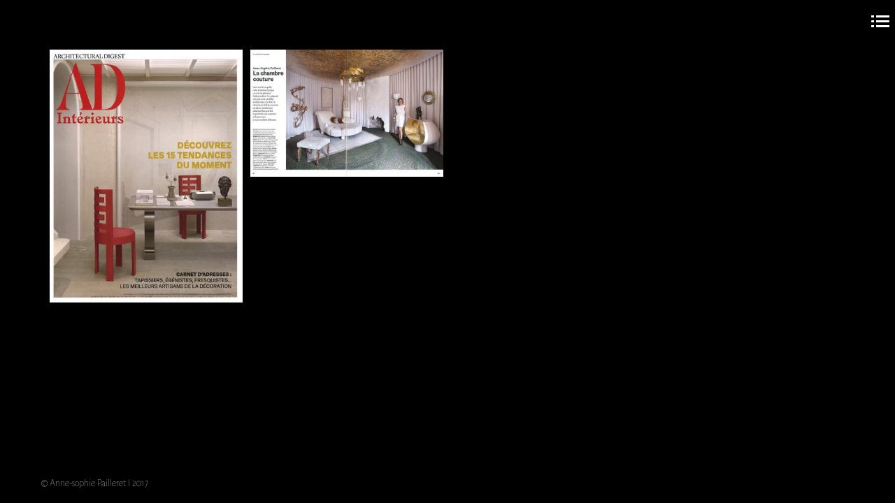

--- FILE ---
content_type: text/html; charset=UTF-8
request_url: https://anne-sophiepailleret.com/en/gallery/100250/
body_size: 9449
content:
<!DOCTYPE html>
<!--[if lt IE 7]>
<html class="lt-ie9 lt-ie8 lt-ie7" lang="en-US" itemscope itemtype="http://schema.org/CreativeWork"> <![endif]-->
<!--[if IE 7]>
<html class="lt-ie9 lt-ie8" lang="en-US" itemscope itemtype="http://schema.org/CreativeWork"> <![endif]-->
<!--[if IE 8]>
<html class="lt-ie9" lang="en-US" itemscope itemtype="http://schema.org/CreativeWork"> <![endif]-->
<!--[if IE 9]>
<html class="ie9" lang="en-US" itemscope itemtype="http://schema.org/CreativeWork"> <![endif]-->
<!--[if gt IE 9]><!-->
<html lang="en-US" itemscope itemtype="http://schema.org/CreativeWork"> <!--<![endif]-->
<head>
	<meta http-equiv="content-type" content="text/html; charset=UTF-8">
	<meta charset="UTF-8">
	<meta name="viewport" content="width=device-width, initial-scale=1">
	<meta http-equiv="X-UA-Compatible" content="IE=edge,chrome=1">
	<meta name="viewport" content="width=device-width, initial-scale=1.0, maximum-scale=1.0, user-scalable=no">
	<meta name="HandheldFriendly" content="True">
	<meta name="apple-touch-fullscreen" content="yes"/>
	<meta name="MobileOptimized" content="320">
	<title>Spécial AD Intérieurs2018 | Anne-Sophie Pailleret</title>
	<link rel="profile" href="https://gmpg.org/xfn/11">
	<link rel="pingback" href="https://anne-sophiepailleret.com/xmlrpc.php">
	<link href="https://fonts.googleapis.com" rel="preconnect" crossorigin><link href="https://fonts.gstatic.com" rel="preconnect" crossorigin><script type="text/javascript">
addthis_config = {
		ui_click : false,
	ui_use_css : true,
	data_track_addressbar : false,
	data_track_clickback : false
		};

addthis_share = {
	url : "https://anne-sophiepailleret.com/en/gallery/100250/",
	title : "Spécial AD Intérieurs2018 | Anne-Sophie Pailleret",
	description : ""
};
</script><meta name='robots' content='max-image-preview:large' />
<link rel='dns-prefetch' href='//s7.addthis.com' />
<link rel='dns-prefetch' href='//fonts.googleapis.com' />
<link rel="alternate" type="application/rss+xml" title="Anne-Sophie Pailleret &raquo; Feed" href="https://anne-sophiepailleret.com/en/feed/" />
<link rel="alternate" type="application/rss+xml" title="Anne-Sophie Pailleret &raquo; Comments Feed" href="https://anne-sophiepailleret.com/en/comments/feed/" />
<script type="text/javascript">
window._wpemojiSettings = {"baseUrl":"https:\/\/s.w.org\/images\/core\/emoji\/14.0.0\/72x72\/","ext":".png","svgUrl":"https:\/\/s.w.org\/images\/core\/emoji\/14.0.0\/svg\/","svgExt":".svg","source":{"concatemoji":"https:\/\/anne-sophiepailleret.com\/wp-includes\/js\/wp-emoji-release.min.js?ver=6.1.9"}};
/*! This file is auto-generated */
!function(e,a,t){var n,r,o,i=a.createElement("canvas"),p=i.getContext&&i.getContext("2d");function s(e,t){var a=String.fromCharCode,e=(p.clearRect(0,0,i.width,i.height),p.fillText(a.apply(this,e),0,0),i.toDataURL());return p.clearRect(0,0,i.width,i.height),p.fillText(a.apply(this,t),0,0),e===i.toDataURL()}function c(e){var t=a.createElement("script");t.src=e,t.defer=t.type="text/javascript",a.getElementsByTagName("head")[0].appendChild(t)}for(o=Array("flag","emoji"),t.supports={everything:!0,everythingExceptFlag:!0},r=0;r<o.length;r++)t.supports[o[r]]=function(e){if(p&&p.fillText)switch(p.textBaseline="top",p.font="600 32px Arial",e){case"flag":return s([127987,65039,8205,9895,65039],[127987,65039,8203,9895,65039])?!1:!s([55356,56826,55356,56819],[55356,56826,8203,55356,56819])&&!s([55356,57332,56128,56423,56128,56418,56128,56421,56128,56430,56128,56423,56128,56447],[55356,57332,8203,56128,56423,8203,56128,56418,8203,56128,56421,8203,56128,56430,8203,56128,56423,8203,56128,56447]);case"emoji":return!s([129777,127995,8205,129778,127999],[129777,127995,8203,129778,127999])}return!1}(o[r]),t.supports.everything=t.supports.everything&&t.supports[o[r]],"flag"!==o[r]&&(t.supports.everythingExceptFlag=t.supports.everythingExceptFlag&&t.supports[o[r]]);t.supports.everythingExceptFlag=t.supports.everythingExceptFlag&&!t.supports.flag,t.DOMReady=!1,t.readyCallback=function(){t.DOMReady=!0},t.supports.everything||(n=function(){t.readyCallback()},a.addEventListener?(a.addEventListener("DOMContentLoaded",n,!1),e.addEventListener("load",n,!1)):(e.attachEvent("onload",n),a.attachEvent("onreadystatechange",function(){"complete"===a.readyState&&t.readyCallback()})),(e=t.source||{}).concatemoji?c(e.concatemoji):e.wpemoji&&e.twemoji&&(c(e.twemoji),c(e.wpemoji)))}(window,document,window._wpemojiSettings);
</script>
<style type="text/css">
img.wp-smiley,
img.emoji {
	display: inline !important;
	border: none !important;
	box-shadow: none !important;
	height: 1em !important;
	width: 1em !important;
	margin: 0 0.07em !important;
	vertical-align: -0.1em !important;
	background: none !important;
	padding: 0 !important;
}
</style>
	<link rel='stylesheet' id='customify-font-stylesheet-0-css' href='https://fonts.googleapis.com/css2?family=Alegreya%20Sans:ital,wght@0,100;0,300;0,400;0,500;0,700;0,800;0,900;1,100;1,300;1,400;1,500;1,700;1,800;1,900&#038;family=Alegreya:ital,wght@0,400;0,500;0,700;0,800;0,900;1,400;1,500;1,700;1,800;1,900&#038;display=swap' type='text/css' media='all' />
<link rel='stylesheet' id='wpgrade-main-style-css' href='https://anne-sophiepailleret.com/wp-content/themes/border/style.css?ver=202211181502' type='text/css' media='all' />
<link rel='stylesheet' id='contact-form-7-css' href='https://anne-sophiepailleret.com/wp-content/plugins/contact-form-7/includes/css/styles.css?ver=5.6.4' type='text/css' media='all' />
<link rel='stylesheet' id='wpml-legacy-horizontal-list-0-css' href='//anne-sophiepailleret.com/wp-content/plugins/sitepress-multilingual-cms/templates/language-switchers/legacy-list-horizontal/style.min.css?ver=1' type='text/css' media='all' />
<style id='wpml-legacy-horizontal-list-0-inline-css' type='text/css'>
.wpml-ls-statics-shortcode_actions, .wpml-ls-statics-shortcode_actions .wpml-ls-sub-menu, .wpml-ls-statics-shortcode_actions a {border-color:#EEEEEE;}.wpml-ls-statics-shortcode_actions a {color:#444444;background-color:#ffffff;}.wpml-ls-statics-shortcode_actions a:hover,.wpml-ls-statics-shortcode_actions a:focus {color:#000000;background-color:#eeeeee;}.wpml-ls-statics-shortcode_actions .wpml-ls-current-language>a {color:#444444;background-color:#ffffff;}.wpml-ls-statics-shortcode_actions .wpml-ls-current-language:hover>a, .wpml-ls-statics-shortcode_actions .wpml-ls-current-language>a:focus {color:#000000;background-color:#eeeeee;}
</style>
<link rel='stylesheet' id='wpml-legacy-post-translations-0-css' href='//anne-sophiepailleret.com/wp-content/plugins/sitepress-multilingual-cms/templates/language-switchers/legacy-post-translations/style.min.css?ver=1' type='text/css' media='all' />
<style id='wpml-legacy-post-translations-0-inline-css' type='text/css'>
#lang_sel img, #lang_sel_list img, #lang_sel_footer img { display: inline; }
</style>
<script type='text/javascript' src='https://anne-sophiepailleret.com/wp-includes/js/jquery/jquery.min.js?ver=3.6.1' id='jquery-core-js'></script>
<script type='text/javascript' src='https://anne-sophiepailleret.com/wp-includes/js/jquery/jquery-migrate.min.js?ver=3.3.2' id='jquery-migrate-js'></script>
<script type='text/javascript' id='wpml-cookie-js-extra'>
/* <![CDATA[ */
var wpml_cookies = {"wp-wpml_current_language":{"value":"en","expires":1,"path":"\/"}};
var wpml_cookies = {"wp-wpml_current_language":{"value":"en","expires":1,"path":"\/"}};
/* ]]> */
</script>
<script type='text/javascript' src='https://anne-sophiepailleret.com/wp-content/plugins/sitepress-multilingual-cms/res/js/cookies/language-cookie.js?ver=4.5.14' id='wpml-cookie-js'></script>
<script type='text/javascript' src='https://anne-sophiepailleret.com/wp-content/themes/border/assets/js/vendor/modernizr.min.js?ver=3.3.1' id='modernizr-js'></script>
<link rel="https://api.w.org/" href="https://anne-sophiepailleret.com/en/wp-json/" /><link rel="EditURI" type="application/rsd+xml" title="RSD" href="https://anne-sophiepailleret.com/xmlrpc.php?rsd" />
<link rel="wlwmanifest" type="application/wlwmanifest+xml" href="https://anne-sophiepailleret.com/wp-includes/wlwmanifest.xml" />
<meta name="generator" content="WordPress 6.1.9" />
<link rel="canonical" href="https://anne-sophiepailleret.com/gallery/100250/" />
<link rel='shortlink' href='https://anne-sophiepailleret.com/en/?p=100250' />
<link rel="alternate" type="application/json+oembed" href="https://anne-sophiepailleret.com/en/wp-json/oembed/1.0/embed?url=https%3A%2F%2Fanne-sophiepailleret.com%2Fen%2Fgallery%2F100250%2F" />
<link rel="alternate" type="text/xml+oembed" href="https://anne-sophiepailleret.com/en/wp-json/oembed/1.0/embed?url=https%3A%2F%2Fanne-sophiepailleret.com%2Fen%2Fgallery%2F100250%2F&#038;format=xml" />
<meta name="generator" content="WPML ver:4.5.14 stt:1,4;" />
<link rel="icon" href="https://anne-sophiepailleret.com/wp-content/uploads/2014/10/cropped-logo144-32x32.jpg" sizes="32x32" />
<link rel="icon" href="https://anne-sophiepailleret.com/wp-content/uploads/2014/10/cropped-logo144-192x192.jpg" sizes="192x192" />
<link rel="apple-touch-icon" href="https://anne-sophiepailleret.com/wp-content/uploads/2014/10/cropped-logo144-180x180.jpg" />
<meta name="msapplication-TileImage" content="https://anne-sophiepailleret.com/wp-content/uploads/2014/10/cropped-logo144-270x270.jpg" />
			<style id="customify_output_style">
				.site-logo img { height: 21px; }
.nav--main li a, .navigation--main a, .navigation--main .menu-back { font-size: 20px; }
.nav--main li a, .navigation--main a, .navigation--main .menu-back { line-height: 1.6; }
html, .wp-caption-text, .small-link, .post-nav-link__label,
 .author__social-link, .comment__links, .score__desc { font-size: 21px; }
html, .wp-caption-text, .small-link, .post-nav-link__label,
 .author__social-link, .comment__links, .score__desc { line-height: 2; }
html .cover--style1 .cover__title { font-size: 6.7em; }
html .cover--style1 .cover__title { line-height: 1; }
html .cover--style1 .cover__title { letter-spacing: 1px; }
html .cover--style1 .cover__sub-title { font-size: 1.12em; }
html .cover--style1 .cover__sub-title { line-height: 1; }
html .cover--style1 .cover__sub-title { letter-spacing: 1px; }
html .cover--style2 .cover__title { font-size: 0.1em; }
html .cover--style2 .cover__title { line-height: 0; }
html .cover--style2 .cover__title { letter-spacing: -5px; }
html .cover--style2 .cover__sub-title { font-size: 2.25em; }
html .cover--style2 .cover__sub-title { line-height: 1; }
html .cover--style2 .cover__sub-title { letter-spacing: 1px; }
html .cover--style3 .cover__title { font-size: 4.7em; }
html .cover--style3 .cover__title { line-height: 1.12; }
html .cover--style3 .cover__title { letter-spacing: 1px; }
html .cover--style3 .cover__sub-title { font-size: 6.3em; }
html .cover--style3 .cover__sub-title { line-height: 1; }
html .cover--style3 .cover__sub-title { letter-spacing: 5px; }
a:hover, .small-link, .tabs__nav a.current,
 .tabs__nav a:hover, .widget--footer__title em,
 .small-link, a:hover > .pixcode--icon,
 .nav--main > li a:hover, .nav--main > li a:hover:after,
 .pagination--archive ol li:first-child a:hover,
 .pagination--archive ol li:last-child a:hover,
 .meta-box--portfolio a:hover,
 .site-navigation__trigger:hover .nav-text,
 .social-menu a:hover:before, .widget_nav_menu > div[class*="social"] a:hover:before,
 .archive__filter-item a:hover, .pagination--archive.inversed ol li:first-child a:hover,
 body .pagination--archive.inversed ol li:last-child a:hover { color: #d1be81; }
select:focus, textarea:focus, input[type="text"]:focus,
 input[type="password"]:focus, input[type="datetime"]:focus,
 input[type="datetime-local"]:focus, input[type="date"]:focus,
 input[type="month"]:focus, input[type="time"]:focus, input[type="week"]:focus,
 input[type="number"]:focus, input[type="email"]:focus, input[type="url"]:focus,
 input[type="search"]:focus, input[type="tel"]:focus, input[type="color"]:focus,
 .form-control:focus{
				outline: 1px solid #d1be81;
		}.pagination .pagination-item--current span,
 .pagination li a:hover, .pagination li span:hover,
 .rsNavSelected, .progressbar__progress, .btn:hover, .comments_add-comment:hover,
 .form-submit #comment-submit:hover, .widget_tag_cloud a:hover, .btn--primary,
 .comments_add-comment, .form-submit #comment-submit,
 a:hover > .pixcode--icon.circle, a:hover > .pixcode--icon.square,
 .btn--add-to-cart, .wpcf7-form-control.wpcf7-submit, .pagination--archive ol li a:hover,
 .pixproof-border-gallery .proof-photo.selected .background-container,
 .pagination--archive.inversed ol li a:hover,
 .pagination--archive.inversed ol li span:hover,
 body #review_form_wrapper #submit { background: #d1be81; }
a:hover { border-color: #d1be81; }
blockquote, h3.emphasize, h3.hN.emphasize{
				border-left: 12px solid #d1be81;
		}ol{
				border-left: 0 solid #d1be81;
		}.fixed-bar, .site-logo--text { background: #000000; }
.fixed-bar, .fixed-bar a, .site-navigation__trigger .nav-text,
 .slider-controls__arrows, .social-menu a:before, .archive__filter-item a { color: #ffffff; }
.site-header .site-navigation__trigger .nav-icon.icon--lines,
 .site-header .site-navigation__trigger .nav-icon.icon--lines:after,
 .site-header .site-navigation__trigger .nav-icon.icon--lines:before,
 .site-header .site-navigation__trigger .nav-icon.icon--plus:after,
 .site-header .site-navigation__trigger .nav-icon.icon--plus:before,
 .slider-controls__bullets .rsNavSelected { background-color: #ffffff; }
.site-navigation__trigger .nav-icon.icon--dots:after,
 .site-navigation__trigger .nav-icon.icon--dots:before,
 .site-navigation__trigger .nav-icon.icon--dots{
			background-color: transparent;
			background-image:linear-gradient(to right, #ffffff 0%, #ffffff 15%,
			rgba(0, 0, 0, 0) 15%, rgba(0, 0, 0, 0) 26%, #ffffff 26%, #ffffff 100%);
		}.site-navigation__trigger.is-active .nav-icon.icon--dots:before,
 .site-navigation__trigger.is-active .nav-icon.icon--dots:after{
				background-image: linear-gradient(to right, #ffffff 0%, #ffffff 100%);
		}.article-navigation .navigation-item--previous .arrow:before { border-color: #ffffff; }
.bg--tiled { background-color: #000000; }
.bg--text { background-color: #ffffff; }

@media  screen and (min-width: 900px) { 

	.wrapper, .content--gallery-slider, .content--client-area { padding: 59px; }

	.nav--main li:hover, .nav--main li.current-menu-item { border-bottom-color: #d1be81; }

}

@media screen and (min-width: 900px)  { 

	.horizontal-bar, .site-header, .site-footer, .archive-categories-wrapper,
 .site-home-title, .footer__container { height: 59px; }

}

@media  screen and (min-width: 900px)  { 

	.vertical-bar, .slider-arrow, .slider-controls__bullets,
 .slider-controls__arrows .slider-arrow,
 .article-navigation .navigation-item .arrow { width: 59px; }

}

@media screen  and (min-width: 900px) { 

	.site-header, .site-footer { padding-left: 59px; }

	.back-to-top a:hover:after, .back-to-top a:hover:before { border-color: #d1be81; }

}

@media screen and  (min-width: 900px) { 

	.site-header, .site-footer { padding-right: 59px; }

}

@media screen  and  (min-width: 900px) { 

	.navigation-container, .article--split__left { top: 59px; }

}

@media  screen  and (min-width: 900px) { 

	.navigation-container, .article--split__left { bottom: 59px; }

}

@media  screen and  (min-width: 900px) { 

	.navigation-container, .archive-categories-wrapper { right: 59px; }

}

@media screen  and (min-width: 900px)  { 

	.article--split__left { left: 59px; }

}

@media screen and  (min-width: 900px)  { 

	html body.admin-bar .article--split__left,
 html body.admin-bar .navigation-container{ top: 91px;
		}

}

@media screen and (min-width: 1201px)  { 

	.team-member__profile{
		background: rgba(209,190,129, 0.5);
}

}

@media screen and  (min-width: 1201px) { 

	body .btn:hover,
 .woocommerce .button:hover, body .onsale:hover{
			background: #d1be81;
			background: -moz-linear-gradient(#dacb9a, #d1be81);
			background: -o-linear-gradient(#dacb9a, #d1be81);
			background: -webkit-linear-gradient(#dacb9a, #d1be81);
			background: linear-gradient(#dacb9a, #d1be81);
		}
}

@media screen and (max-width: 899px) { 

	.site-footer { background: #000000; }

}
			</style>
			<style id="customify_fonts_output">
	
.badge, h1, h2, h3, h4, h5, h6, hgroup, .hN, .article__author-name, .comment__author-name, .widget_calendar caption, blockquote, .tabs__nav, .popular-posts__time, .heading .hN, .heading .comment__author-name, .widget_calendar .heading caption, .latest-comments__author, .pagination li a, .pagination li span, .heading span.archive__side-title, .article__content .first-letter {
font-family: "Alegreya Sans";
font-weight: 100;
}


.navigation--main a, .navigation--main .menu-back, .border-menu {
font-family: "Alegreya Sans";
font-weight: 100;
}


html, .wp-caption-text, .small-link, .post-nav-link__label, .author__social-link, .comment__links, .score__desc {
font-family: "Alegreya Sans";
font-weight: 100;
}


html .cover--style1 .cover__title {
font-family: "Alegreya Sans";
font-weight: 100;
}


html .cover--style1 .cover__sub-title {
font-family: "Alegreya Sans";
font-weight: 400;
}


html .cover--style2 .cover__title {
font-family: "Alegreya Sans";
font-weight: 100;
}


html .cover--style2 .cover__sub-title {
font-family: "Alegreya Sans";
font-weight: 100;
}


html .cover--style3 .cover__title {
font-family: Alegreya;
font-weight: 400;
}


html .cover--style3 .cover__sub-title {
font-family: "Alegreya Sans";
font-weight: 100;
}

</style>
					<style type="text/css" id="wp-custom-css">
			.mosaic__title .mosaic__meta h1, .meta__title, h1{
	font-weight:400;
}
.mosaic__title .mosaic__meta h1, .meta__title, h1{
font-size:25px;
}

.site-home-title{
	display:none;
}

@media not screen and (min-width: 900px){
	.mosaic__title .mosaic__meta h1, .meta__title, h1{
		font-size:20px;
	}
}		</style>
		<script type="text/javascript">
;(function($){
                                            
})(jQuery);
</script>
</head>

<body class="border_gallery-template-default single single-border_gallery postid-100250  is--copyright-protected animations" data-ajaxloading data-smoothscrolling ondragstart="return false;" >
	<!--[if lt IE 7]>
	<p class="chromeframe">You are using an <strong>outdated</strong> browser. Please <a href="http://browsehappy.com/">upgrade
		your browser</a> or <a href="http://www.google.com/chromeframe/?redirect=true">activate Google Chrome Frame</a> to
		improve your experience.</p>
	<![endif]-->
	<div class="pace-activity"></div>
			<div class="copyright-overlay">
			<div class="copyright-overlay__container">
				<div class="copyright-overlay__content">
					© Anne-sophie Pailleret				</div>
			</div>
		</div>
		<div class="wrapper  js-wrapper">
		<div class="navigation-container" id="push-menu">
			<div class="navigation  navigation--main" id="js-navigation--main">
				<h2 class="accessibility">Primary Navigation</h2>
				<ul id="menu-menu-en" class="nav  nav--main  sub-menu"><li id="menu-item-101524" class="menu-item menu-item-type-post_type menu-item-object-page menu-item-home menu-item-101524"><a href="https://anne-sophiepailleret.com/en/">Home</a></li>
<li id="menu-item-101531" class="menu-item menu-item-type-custom menu-item-object-custom menu-item-101531"><a href="https://anne-sophiepailleret.com/gallery_category/realisations-en/">REALIZATIONS</a></li>
<li id="menu-item-101527" class="menu-item menu-item-type-post_type menu-item-object-page menu-item-101527"><a href="https://anne-sophiepailleret.com/en/projects/">PROJECTS</a></li>
<li id="menu-item-101525" class="menu-item menu-item-type-post_type menu-item-object-page menu-item-101525"><a href="https://anne-sophiepailleret.com/en/bio-philosophy/">BIO, PHILOSOPHY</a></li>
<li id="menu-item-101532" class="menu-item menu-item-type-custom menu-item-object-custom menu-item-101532"><a href="https://anne-sophiepailleret.com/en/gallery_category/presse/">PRESS</a></li>
<li id="menu-item-101526" class="menu-item menu-item-type-post_type menu-item-object-page menu-item-101526"><a href="https://anne-sophiepailleret.com/en/contact-3/">CONTACT</a></li>
<li id="menu-item-101535" class="menu-item menu-item-type-custom menu-item-object-custom menu-item-101535"><a href="https://anne-sophiepailleret.com/en/gallery/home/">English</a></li>
<li id="menu-item-101534" class="menu-item menu-item-type-custom menu-item-object-custom menu-item-101534"><a target="_blank" rel="noopener" href="https://anne-sophiepailleret.com/">Français</a></li>
</ul>	<div class="sidebar--menu">
		<div id="text-2" class="widget widget--menu widget_text">			<div class="textwidget">
Anne-Sophie Pailleret <br />
+33 (0)6 66 72 43 01
<br /><br />
<a href="https://www.pinterest.fr/stromphette/anne-sophie-pailleret/" title="Suivez-moi sur Pinterest"><img src="https://anne-sophiepailleret.com/wp-content/uploads/2017/11/if_pinterest_194917.png" /></a>&nbsp;
<a href="https://www.instagram.com/annesophie.pailleret/" title="Suivez-moi sur Instagram"><img src="https://anne-sophiepailleret.com/wp-content/uploads/2017/11/if_intsagram_194923.png" /></a>
</div>
		</div>	</div>
				azezaezaea
			</div><!-- .navigation  .navigation--main -->
		</div>

		<div class="fixed-bar  horizontal-bar  top-bar">
						<header class="site-header  flexbox">
				<div class="flexbox__item">
					<h1 class="site-home-title">
	<div class="flexbox">
		<div class="flexbox__item">
							<a class="site-logo  site-logo--text" href="https://anne-sophiepailleret.com/en/">
					Anne-Sophie Pailleret				</a>
					</div>
	</div>
</h1>
					<div class="grid">
						<div class="grid__item  menu-top--left__container">
													</div><!--
						--><div class="grid__item  menu-top--right__container">
													</div>
					</div>
					<div class="sidebar--menu  nav-top--mobile">
											</div>
				</div>
				
<div class="site-navigation__trigger js-nav-trigger">
	<span class="nav-icon icon--dots"></span></div>
			</header><!-- .site-header -->
		</div>


		<div class="fixed-bar  vertical-bar  left-bar"></div>
		<div class="fixed-bar  vertical-bar  right-bar"></div>
		
		<div id="main" class="content js-content djax-updatable">	<div class="mosaic-wrapper">
		<div
			class="mosaic  mosaic--masonry  js-gallery  js-mosaic--masonry" data-share-buttons="more">
			
				<div
					class="mosaic__item  ">
					<a href="http://anne-sophiepailleret.com/wp-content/uploads/2018/12/anne-sophie-pailleret-couverture-special-ad-interieurs-2018.jpg" class="mfp-image"
					   data-caption=""
					   data-description=""
					   data-title="anne-sophie-pailleret-couverture-Special-Ad-Interieurs-2018">
						<div class="mosaic__image" style="padding-top: 131.25%;">
							<img src="https://anne-sophiepailleret.com/wp-content/uploads/2018/12/anne-sophie-pailleret-couverture-special-ad-interieurs-2018-400x525.jpg" data-src="https://anne-sophiepailleret.com/wp-content/uploads/2018/12/anne-sophie-pailleret-couverture-special-ad-interieurs-2018.jpg" alt="">
						</div>
						<div class="mosaic__meta">
							<div class="mosaic__hoverdir">
								<div class="flexbox">
									<div class="flexbox__item">
										<div class="meta__icon">+</div>
									</div>
								</div>
							</div>
						</div>
					</a>
				</div>
			
				<div
					class="mosaic__item  ">
					<a href="http://anne-sophiepailleret.com/wp-content/uploads/2018/12/anne-sophie-pailleret-couverture-special-ad-interieurs-2018-2.jpg" class="mfp-image"
					   data-caption=""
					   data-description=""
					   data-title="anne-sophie-pailleret-couverture-Special-Ad-Interieurs-2018-2">
						<div class="mosaic__image" style="padding-top: 66%;">
							<img src="https://anne-sophiepailleret.com/wp-content/uploads/2018/12/anne-sophie-pailleret-couverture-special-ad-interieurs-2018-2-400x264.jpg" data-src="https://anne-sophiepailleret.com/wp-content/uploads/2018/12/anne-sophie-pailleret-couverture-special-ad-interieurs-2018-2.jpg" alt="">
						</div>
						<div class="mosaic__meta">
							<div class="mosaic__hoverdir">
								<div class="flexbox">
									<div class="flexbox__item">
										<div class="meta__icon">+</div>
									</div>
								</div>
							</div>
						</div>
					</a>
				</div>
					</div>
		<!-- .mosaic -->
	</div><!-- .mosaic-wrapper -->
	<script type="text/javascript">
addthis_config = {
		ui_click : false,
	ui_use_css : true,
	data_track_addressbar : false,
	data_track_clickback : false
		};

addthis_share = {
	url : "https://anne-sophiepailleret.com/en/gallery/100250/",
	title : "Spécial AD Intérieurs2018 | Anne-Sophie Pailleret",
	description : ""
};
</script>	</div><!-- close div #main -->

	<div class="fixed-bar  horizontal-bar  bottom-bar">
		<footer class="site-footer">
			<h2 class="accessibility"></h2>

			<div class="footer__container">
				<div class="footer__content  footer__content--left  cf">
					<div class="nav  footer-social-icons  flush--bottom">
											</div>
					<span class="copyright-info">© Anne-sophie Pailleret I 2017</span>

									</div>
			</div>
							<div class="up-link">
					<a href="#ns__wrapper"><i class="icon-arrow-up"></i></a>
				</div>
						<span class="bg--tiled hidden"></span>
			<span class="bg--text hidden"></span>
		</footer>
		<!-- .site__footer -->

	</div>

</div><!-- #wrapper-->


<div class="gallery-infobox">
    <div class="gallery-infobox__head">
        <div class="gallery-infobox__logo">
            <i class="icon-e-info"></i>
        </div>
        <div class="gallery-infobox__data">
            <span>&nbsp;</span>
        </div>
		            <div class="social-links">
                <div class="share-logo">
                    <i class="icon-e-share"></i>
                </div>
                <div class="addthis_toolbox addthis_default_style addthis_32x32_style  social-links-list"
                     addthis:url="https://anne-sophiepailleret.com/en/gallery/100250/"
                     addthis:title="Spécial AD Intérieurs2018 | Anne-Sophie Pailleret"
                     addthis:description="">
					<a class="addthis_button_compact"></a>                </div>
            </div>
		    </div>
    <div class="gallery-infobox__description"></div>
</div>

					<script>
						let customifyTriggerFontsLoadedEvents = function() {
							// Trigger the 'wf-active' event, just like Web Font Loader would do.
							window.dispatchEvent(new Event('wf-active'));
							// Add the 'wf-active' class on the html element, just like Web Font Loader would do.
							document.getElementsByTagName('html')[0].classList.add('wf-active');
						}

						// Try to use the modern FontFaceSet browser APIs.
						if ( typeof document.fonts !== 'undefined' && typeof document.fonts.ready !== 'undefined' ) {
							document.fonts.ready.then(customifyTriggerFontsLoadedEvents);
						} else {
							// Fallback to just waiting a little bit and then triggering the events for older browsers.
							window.addEventListener('load', function() {
								setTimeout( customifyTriggerFontsLoadedEvents, 300 );
							});
						}
					</script>
					<script type='text/javascript' src='https://pxgcdn.com/js/rs/9.5.7/index.js?ver=6.1.9' id='wpgrade-rs-js'></script>
<script type='text/javascript' src='https://cdnjs.cloudflare.com/ajax/libs/gsap/1.18.5/TweenMax.min.js?ver=6.1.9' id='wpgrade-tweenmax-js'></script>
<script type='text/javascript' src='https://cdnjs.cloudflare.com/ajax/libs/gsap/1.18.5/TimelineLite.min.js?ver=6.1.9' id='wpgrade-timelinelite-js'></script>
<script type='text/javascript' id='wpgrade-main-scripts-js-extra'>
/* <![CDATA[ */
var ajaxurl = "https:\/\/anne-sophiepailleret.com\/wp-admin\/admin-ajax.php";
var objectl10n = {"tPrev":"Previous (Left arrow key)","tNext":"Next (Right arrow key)","tCounter":"of","infscrLoadingText":"<em>Loading more...<\/em>","infscrReachedEnd":"<em>Nothing left to load.<\/em>"};
var theme_name = "border";
var border_static_resources = {"scripts":{"wpml-cookie":"https:\/\/anne-sophiepailleret.com\/wp-content\/plugins\/sitepress-multilingual-cms\/res\/js\/cookies\/language-cookie.js","wpgrade-main-scripts":"https:\/\/anne-sophiepailleret.com\/wp-content\/themes\/border\/assets\/js\/main.min.js","contact-form-7":"https:\/\/anne-sophiepailleret.com\/wp-content\/plugins\/contact-form-7\/includes\/js\/index.js","pixproof_plugin-script":"https:\/\/anne-sophiepailleret.com\/wp-content\/plugins\/pixproof\/assets\/js\/public.js","addthis-api":"https:\/\/s7.addthis.com\/js\/300\/addthis_widget.js#async=1"},"styles":{"customify-font-stylesheet-0":"https:\/\/fonts.googleapis.com\/css2?family=Alegreya Sans:ital,wght@0,100;0,300;0,400;0,500;0,700;0,800;0,900;1,100;1,300;1,400;1,500;1,700;1,800;1,900&family=Alegreya:ital,wght@0,400;0,500;0,700;0,800;0,900;1,400;1,500;1,700;1,800;1,900&display=swap","wpgrade-main-style":"https:\/\/anne-sophiepailleret.com\/wp-content\/themes\/border\/style.css","contact-form-7":"https:\/\/anne-sophiepailleret.com\/wp-content\/plugins\/contact-form-7\/includes\/css\/styles.css","wpml-legacy-horizontal-list-0":"\/\/anne-sophiepailleret.com\/wp-content\/plugins\/sitepress-multilingual-cms\/templates\/language-switchers\/legacy-list-horizontal\/style.min.css","wpml-legacy-post-translations-0":"\/\/anne-sophiepailleret.com\/wp-content\/plugins\/sitepress-multilingual-cms\/templates\/language-switchers\/legacy-post-translations\/style.min.css"}};
/* ]]> */
</script>
<script type='text/javascript' src='https://anne-sophiepailleret.com/wp-content/themes/border/assets/js/main.min.js?ver=202211181502' id='wpgrade-main-scripts-js'></script>
<script type='text/javascript' src='https://anne-sophiepailleret.com/wp-content/plugins/contact-form-7/includes/swv/js/index.js?ver=5.6.4' id='swv-js'></script>
<script type='text/javascript' id='contact-form-7-js-extra'>
/* <![CDATA[ */
var wpcf7 = {"api":{"root":"https:\/\/anne-sophiepailleret.com\/en\/wp-json\/","namespace":"contact-form-7\/v1"}};
/* ]]> */
</script>
<script type='text/javascript' src='https://anne-sophiepailleret.com/wp-content/plugins/contact-form-7/includes/js/index.js?ver=5.6.4' id='contact-form-7-js'></script>
<script type='text/javascript' id='pixproof_plugin-script-js-extra'>
/* <![CDATA[ */
var pixproof = {"ajaxurl":"https:\/\/anne-sophiepailleret.com\/wp-admin\/admin-ajax.php","pixproof_settings":{"zip_archive_generation":"manual"},"l10n":{"select":"Select","deselect":"Deselect","ofCounter":"of","next":"Next","previous":"Previous"}};
/* ]]> */
</script>
<script type='text/javascript' src='https://anne-sophiepailleret.com/wp-content/plugins/pixproof/assets/js/public.js?ver=2.0.0' id='pixproof_plugin-script-js'></script>
<script type='text/javascript' src='https://s7.addthis.com/js/300/addthis_widget.js?ver=6.1.9#async=1' id='addthis-api-js'></script>
<script type="text/javascript">
;(function($){
                                            
})(jQuery);
</script>
	<div id="djax_list_scripts_and_styles">
		<script id="border_list_scripts_and_styles"  class="djax-updatable">
			(function ($) {
				// wait for all dom elements
				$(document).ready(function () {
					// run this only if we have resources
					if (!window.hasOwnProperty('border_static_resources')) return;
					window.border_dynamic_loaded_scripts = {"wpml-cookie":"https:\/\/anne-sophiepailleret.com\/wp-content\/plugins\/sitepress-multilingual-cms\/res\/js\/cookies\/language-cookie.js","wpgrade-main-scripts":"https:\/\/anne-sophiepailleret.com\/wp-content\/themes\/border\/assets\/js\/main.min.js","contact-form-7":"https:\/\/anne-sophiepailleret.com\/wp-content\/plugins\/contact-form-7\/includes\/js\/index.js","pixproof_plugin-script":"https:\/\/anne-sophiepailleret.com\/wp-content\/plugins\/pixproof\/assets\/js\/public.js","addthis-api":"https:\/\/s7.addthis.com\/js\/300\/addthis_widget.js#async=1"};
					window.border_dynamic_loaded_styles = {"customify-font-stylesheet-0":"https:\/\/fonts.googleapis.com\/css2?family=Alegreya Sans:ital,wght@0,100;0,300;0,400;0,500;0,700;0,800;0,900;1,100;1,300;1,400;1,500;1,700;1,800;1,900&family=Alegreya:ital,wght@0,400;0,500;0,700;0,800;0,900;1,400;1,500;1,700;1,800;1,900&display=swap","wpgrade-main-style":"https:\/\/anne-sophiepailleret.com\/wp-content\/themes\/border\/style.css","contact-form-7":"https:\/\/anne-sophiepailleret.com\/wp-content\/plugins\/contact-form-7\/includes\/css\/styles.css","wpml-legacy-horizontal-list-0":"\/\/anne-sophiepailleret.com\/wp-content\/plugins\/sitepress-multilingual-cms\/templates\/language-switchers\/legacy-list-horizontal\/style.min.css","wpml-legacy-post-translations-0":"\/\/anne-sophiepailleret.com\/wp-content\/plugins\/sitepress-multilingual-cms\/templates\/language-switchers\/legacy-post-translations\/style.min.css"};

					// run this only if we have resources
					if (!window.hasOwnProperty('border_static_resources')) return;

					// border_dynamic_loaded_scripts is generated in footer when all the scripts should be already enqueued
					$.each( window.border_dynamic_loaded_scripts, function (key, url) {

						if (key in border_static_resources.scripts) return;

						if (globalDebug) {console.dir("Scripts loaded dynamic");}
						if (globalDebug) {console.dir(key);}
						if (globalDebug) {console.log(url);}

						// add this script to our global stack so we don't enqueue it again
						border_static_resources.scripts[key] = url;

						$.getScript(url)
							.done(function (script, textStatus) {
								$(document).trigger('border:script:' + key + ':loaded');
							})
							.fail(function (jqxhr, settings, exception) {
								if (globalDebug) {console.log('I failed');}
							});

						if (globalDebug) {console.groupEnd();}

					});
					$(document).trigger('border:page_scripts:loaded');

					$.each( window.border_dynamic_loaded_styles, function (key, url) {

						if (key in border_static_resources.styles) return;

						if (globalDebug) {console.dir("Styles loaded dynamic");}
						if (globalDebug) {console.dir(key);}
						if (globalDebug) {console.log(url);}

						// add this style to our global stack so we don't enqueue it again
						border_static_resources.styles[key] = url;

						// sorry no cache this time
						$.ajax({
							url: url,
							dataType: 'html',
							success: function (data) {
								$('<style type="text/css">\n' + data + '</style>').appendTo("head");

								$(document).trigger('border:style:' + key + ':loaded');
							}
						});

						if (globalDebug) {console.groupEnd();}
					});
					$(document).trigger('border:page_styles:loaded');
				});
			})(jQuery);
		</script>
	</div>
</body>
</html>